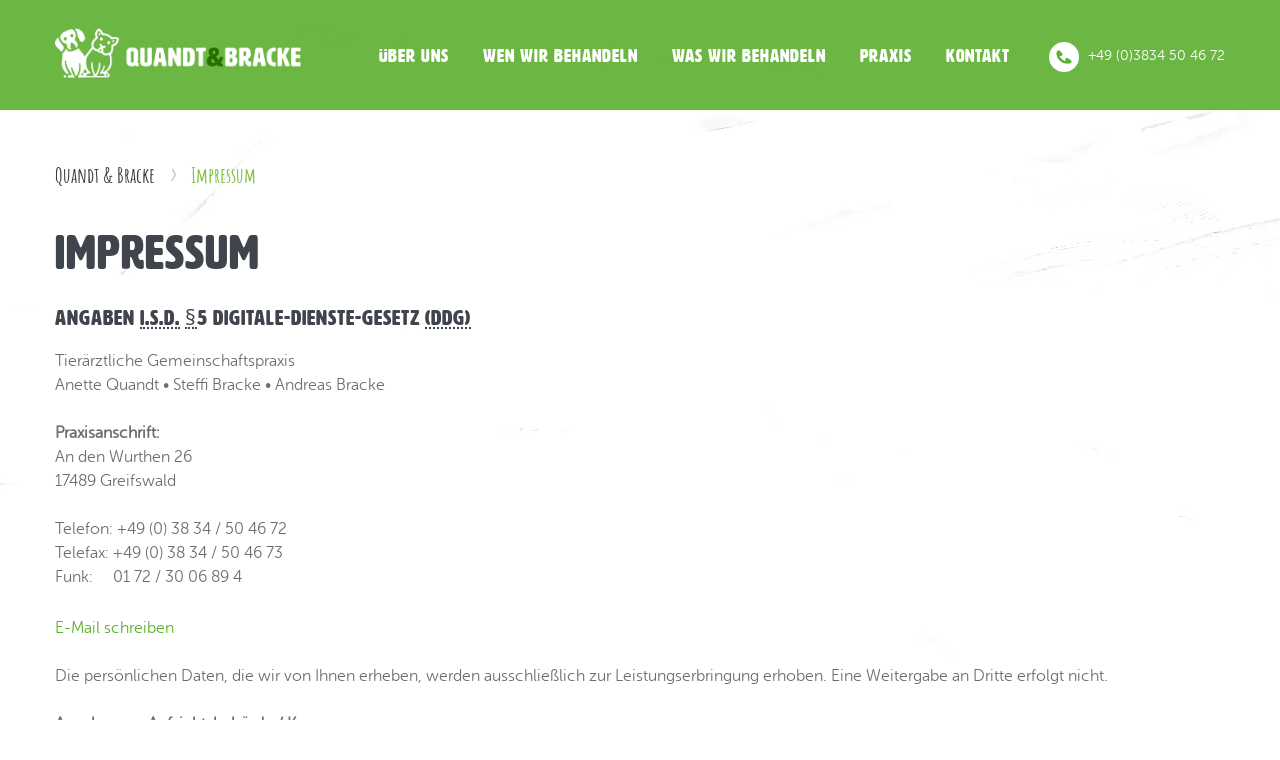

--- FILE ---
content_type: text/html; charset=utf-8
request_url: https://www.tieraerzte-quandtundbracke.de/impressum
body_size: 6433
content:
<!DOCTYPE html>
<!--[if lt IE 7]> <div class="no-js lt-ie10 lt-ie9 lt-ie8 lt-ie7"> <![endif]-->
<!--[if IE 7]>    <div class="no-js lt-ie10 lt-ie9 lt-ie8"> <![endif]-->
<!--[if IE 8]>    <div class="no-js lt-ie10 lt-ie9"> <![endif]-->
<!--[if IE 9]>    <div class="no-js lt-ie10"> <![endif]-->
<html lang="de">
<head>
<title>Tierärztliche Gemeinschaftspraxis von Anette Quandt, Steffi und Andreas Bracke in Greifswald - Impressum</title>

	<!-- Type ============================================================ -->
	<meta http-equiv="content-type" content="text/html; charset=UTF-8">
	<!--<script src="https://use.typekit.net/uea6bvj.js"></script>
	<script>try{Typekit.load({ async: true });}catch(e){}</script>-->

	<!-- Mobile Specific ================================================== -->
	<meta name="viewport" content="width=device-width, user-scalable=no, initial-scale=1.0, minimum-scale=1.0, maximum-scale=1.0">

	<!-- Browser Specical Files =========================================== -->
	<!--[if lt IE 9]><script src="https://css3-mediaqueries-js.googlecode.com/svn/trunk/css3-mediaqueries.js"></script><![endif]-->
	<!--[if lt IE 9]><script src="https://html5shim.googlecode.com/svn/trunk/html5.js"></script><![endif]-->  

	<!-- The Icons ======================================================== -->
	<link rel="shortcut icon" href="assets/images/favicon.png">
	<link rel="apple-touch-icon" href="assets/images/quandtundbracke_icon_big.png">
	<link rel="apple-touch-icon-precomposed" href="assets/images/quandtundbracke_icon_big.png">
	<link rel="apple-touch-icon" sizes="72x72" href="assets/images/quandtundbracke_icon_big.png">
	<link rel="apple-touch-icon" sizes="114x114" href="assets/images/quandtundbracke_icon_big.png">

	<!-- Meta ============================================================= -->
	<meta http-equiv="X-UA-Compatible" content="IE=edge,chrome=1">
	<meta name="description" content="Vorstellung der Tierarzt-Praxis Quandt und Bracke in Greifswald: das Team, Behandlungsm&ouml;glichkeiten f&uuml;r Ihr Haustier, &Ouml;ffnungszeiten der Praxis, interessante Links rund um das Tier.">
	<meta name="keywords"  content="Tierarztpraxis, Tier&auml;rztliche Gemeinschaftspraxis, Tierarzt, Tier&auml;rztin, Kleintierpraxis, Greifswald, Tiermedizin, Tier, Haustier, Bracke, Quandt, Orthop&auml;die, Impfungen, Impfung, Kastration, Nagelung, Verschraubung, Gelenkersatz, k&uuml;nstlicher Gelenkersatz, Fraktur, Osteosynthese, Herzdiagnostik, Echokardiographie, EKG, Hormone, Hormon-Diagnostik, Hautkrankheiten, R&ouml;ntgen, Ultraschall, Punktion, chirurgische Versorgung, Operation, Darmdrehung, Weichteildiagnostik, Endoskopie, Bronchoskopie, Orthop&auml;dische Behandlung, operative Korrektur, H&uuml;ftgelenk, Decktermin-Bestimmung, Tr&auml;chtigkeitsdiagnostik, Sperma-Untersuchung, Zahnstein-Entfernung, Zahnf&uuml;llung, Zahnextraktion,  Fruchtbarkeitsdiagnostik, Pilzdiagnostik, Trichogramme, Allergie-Diagnostik">

	<link type="text/css" href="css/flexslider.css" media="all" rel="stylesheet">
	<link rel="stylesheet" href="css/colorbox.css">
	<link rel="stylesheet" href="css/font-awesome.min.css">
	<link rel="stylesheet" type="text/css" href="css/jquery.fullPage.css" />
	<link rel="stylesheet" type="text/css" href="css/style.css" />
</head>
<body id="top">

<div id="header-wrap" class="green">
<div id="header-wrap-inner">
<div id="menu-toggle-top" class="desktop">
<img src="assets/images/menu-toggle2.png" alt="">
</div>
<div id="menu-toggle" class="mobile tablet">
<img src="assets/images/menu-toggle.png" alt="">
</div>
<div id="menu-close" class="mobile tablet">
</div>
<div class="navi mobile tablet">Menu</div>
<h1 id="logo" title="Tierärztliche Gemeinschaftspraxis Quandt & Bracke in Greifswald">
<a href="/" title="Tierärztliche Gemeinschaftspraxis Quandt & Bracke in Greifswald"><img src="assets/images/quandtundbracke-logo2.png" class="desktop" alt="" ><img src="assets/images/quandtundbracke-icon.png" class="mobile tablet" alt="" ></a>
</h1>
<div id="map-toggle" class="map-toggle mobile tablet">
<img src="assets/images/map-icon2.png" alt="">
</div>
<div id="icon-btn-call" class="mobile">
<a href="tel:03834504672" title=""><img src="assets/images/call-icon.png" alt=""></a>
</div>
<div id="main-nav">
<ul>
<li><a href="quandtundbracke" class="nav-link" title="">Über uns</a></li>
<li><a href="patienten" class="nav-link" title="">Wen wir behandeln</a></li>
<li><a href="leistungen" class="nav-link" title="">Was wir behandeln</a></li>
<li><a href="praxis" class="nav-link" title="">Praxis</a></li>
<li><a href="kontakt" class="nav-link" title="">Kontakt</a></li>
<li><span class="tel desktop"><img src="assets/images/call-icon2.png" alt=""> +49 (0)3834 50 46 72</span></li>
</ul>
</div>
</div>
</div>
</div>
<div class="loader">Loading...</div>
<div id="site-wrapper">
<div id="info-right" class="desktop">
<div class="map">
<a href="#" class="map-toggle" title=""><img src="assets/images/map-icon.png" alt=""></a>
</div>
<p>Krank? Mir nach,<br>ich kenn' den Weg!</p>
</div><div id="page-wrap" style="display:block">
<div id="content" class="no-hero">
<div class="breadcrumb">
<p><a href="/" title="">Quandt & Bracke</a><img src="assets/images/arrow-right-green.png" alt=""><a href="impressum" class="active" title="">Impressum</a></p>
</div>
<section>
<div class="box">
<h2>Impressum</h2>
<h4>Angaben <acronym title="im Sinne des">i.S.d.</acronym> <acronym title="Paragraphen">§</acronym>5 Digitale-Dienste-Gesetz <acronym title="Digitale-Dienste-Gesetz">(DDG) </acronym></h4>
<p>
Tierärztliche Gemeinschaftspraxis<br>
Anette Quandt • Steffi Bracke • Andreas Bracke
<br><br>
<b>Praxisanschrift:</b><br>
An den Wurthen 26<br>
17489 Greifswald<br>
<br>
Telefon: +49 (0) 38 34 / 50 46 72<br>
Telefax: +49 (0) 38 34 / 50 46 73<br>
Funk:&nbsp;&nbsp;&nbsp;&nbsp; 01 72 / 30 06 89 4<br>
<br>
<a href="mailto:post@tieraerzte-quandtundbracke.de" title="Schreibt uns">E-Mail schreiben</a>
<br><br>
Die persönlichen Daten, die wir von Ihnen erheben, werden ausschließlich zur Leistungserbringung erhoben. Eine Weitergabe an Dritte erfolgt nicht.<br><br>
<strong>Angaben zur Aufsichtsbehörde / Kammer:</strong><br>
gesetzliche Berufsbezeichnung: Tierarzt (Approbation verliehen durch die <a href="https://www.berlin.de/sen/gpg/" target="_blank">Senatsverwaltung für Gesundheit, Pflege und Gleichstellung</a> in Berlin, Bundesrepublik Deutschland)<br>
<strong>Zuständige Kammer und Schlichtungsstelle:</strong><br>
Die Praxisinhaber sind Mitglieder der Landestierärztekammer Mecklenburg-Vorpommern.
Berufsrechtliche Regelungen in der "Berufsordnung der Landestierärztekammer MV vom 04.01.1996" dokumentiert, können eingesehen werden unter <a href="http://www.landestieraerztekammer-mv.de/" title="" target="_blank">www.landestieraerztekammer-mv.de</a> (Satzungen)<br>
<strong>Berufsordnung der Landestierärztekammer MV:</strong><br>
<a href="http://www.landestieraerztekammer-mv.de/" title="" target="_blank">https://www.landestieraerztekammer-mv.de (Satzungen)</a>
<br><br>
Berufshaftpflichtversicherung bei der Continentalen Versicherung.
</p>
<p>Umsatzsteuer-Identifikationsnummer gemäß §27 a Umsatzsteuergesetz:<br>
DE 179 279 748
</p>
<h4>Haftung für Inhalte:</h4>
<p>
Als Diensteanbieter sind wir gemäß § 7 Abs.1 DDG für eigene Inhalte auf diesen Seiten nach den allgemeinen Gesetzen verantwortlich.<br>
Verantwortlich für den Inhalt nach <acronym title="Paragraphen">§</acronym>18 Medienstaatsvertrag<acronym title="Medienstaatsvertrag"> (MStV)</acronym>: Herr Andreas Bracke<br>
Nach §§ 8 bis 10 DDG sind wir als Diensteanbieter jedoch nicht verpflichtet, übermittelte oder gespeicherte fremde Informationen zu überwachen oder nach Umständen zu forschen, die auf eine rechtswidrige Tätigkeit hinweisen.<br>
Verpflichtungen zur Entfernung oder Sperrung der Nutzung von Informationen nach den allgemeinen Gesetzen bleiben hiervon unberührt. Eine diesbezügliche Haftung ist jedoch erst ab dem Zeitpunkt der Kenntnis einer konkreten Rechtsverletzung möglich. Bei Bekanntwerden von entsprechenden Rechtsverletzungen werden wir diese Inhalte umgehend entfernen.
<br> Alle Inhalte dienen ausschlie&szlig;lich der Information der Besucher der Website.
</p>
<h4>Hinweis zum Urheberrecht</h4>
<p>
Die durch die Seitenbetreiber erstellten Inhalte und Werke auf diesen Seiten unterliegen dem deutschen Urheberrecht. Die Vervielfältigung, Bearbeitung, Verbreitung und jede Art der Verwertung außerhalb der Grenzen des Urheberrechtes bedürfen der schriftlichen Zustimmung des jeweiligen Autors bzw. Erstellers. Downloads und Kopien dieser Seite sind nur für den privaten, nicht kommerziellen Gebrauch gestattet.<br>
Soweit die Inhalte auf dieser Seite nicht vom Betreiber erstellt wurden, werden die Urheberrechte Dritter beachtet. Insbesondere werden Inhalte Dritter als solche gekennzeichnet. Sollten Sie trotzdem auf eine Urheberrechtsverletzung aufmerksam werden, bitten wir um einen entsprechenden Hinweis. Bei Bekanntwerden von Rechtsverletzungen werden wir derartige Inhalte umgehend entfernen. 
<br><br>
Bildquellen und Copyrights:<br>
Lizenzen der Fotos von iStockphoto (gekennzeichnet)<br>
Fotos aller Mitarbeiter und der Praxiseinrichtung - Herr Bracke<br />

</p>
<h4>Haftung für Links:</h4>
<p>
Unsere Website enthält Links zu externen Websites Dritter, auf deren Inhalte wir keinen Einfluss haben. Deshalb können wir für diese fremden Inhalte auch keine Gewähr übernehmen. Für die Inhalte der verlinkten Seiten ist stets der jeweilige Anbieter oder Betreiber der Seiten verantwortlich. Die verlinkten Seiten wurden zum Zeitpunkt der Verlinkung auf mögliche Rechtsverstöße überprüft. Rechtswidrige Inhalte waren zum Zeitpunkt der Verlinkung nicht erkennbar.<br>
Eine permanente inhaltliche Kontrolle der verlinkten Seiten ist jedoch ohne konkrete Anhaltspunkte einer Rechtsverletzung nicht zumutbar. Bei Bekanntwerden von Rechtsverletzungen werden wir derartige Links umgehend entfernen.
</p>
<h4>Verbraucherstreitigkeiten nach § 36 VSBG</h4>
<p>
Wir nehmen nicht an einem Streitbeilegungsverfahren vor einer Verbraucherschlichtungsstelle teil. Das Gesetzes über die alternative Streitbeilegung in Verbrauchersachen fordert aber, dass wir Sie trotzdem auf eine für Sie zuständige Verbraucherschlichtungsstelle hinweisen:<br>Die Streitbeilegungsstelle hat ihren Sitz hier:<br>
Zentrum für Europäischen Verbraucherschutz e.V.<br>
Bahnhofsplatz 3<br>
77694 Kehl<br>
Telefon: 07851 / 991480<br>
E-Mail:<a href="mail@online-schlichter.de" title="">mail@online-schlichter.de</a><br>
Internet: <a href="http://www.online-schlichter.de" target="_blank" title="">www.online-schlichter.de</a><br>
Beilegung von Streitfällen im Bereich des elektronischen Geschäftsverkehrs zwischen Unternehmern und Verbrauchern.
</p>
<h4>Gestaltung / Technische Realisierung:</h4>
<p>
Gestaltung und technische Realisierung:<br> Designagentur Durchdacht<br>
Wartung und Aktualisierung:<br> 
IT to Marketing<br>
<a href="https://www.it2marketing.de" target="_blank" title="">Internet: www.it2marketing.de</a><br>
<a href="mailto:info@it-2m.de" target="_blank" title="">E-Mail: info@it-2m.de</a>

</p>
</div>
</section>﻿<section>
<div id="start-contact">
<div class="box-left">
<img src="assets/images/hund-sprecher.jpg" alt="">
</div>
<div class="box-right">
<h3>Wir sind für euch da</h3>
<h2>Unsere Sprechzeiten</h3>
<!--<p><b>Montag - Freitag</b><br>10 - 12 Uhr  und  16 - 19 Uhr<br><br>
<b>Samstag</b><br>10 - 12 Uhr<br><br>weitere Termine nach Absprache</p>
<p>Zur Vermeidung langer Wartezeiten empfiehlt es sich,<br>
immer einen Termin zu vereinbaren</p>-->
<p>Unsere reine Terminsprechstunde findet nur nach vorheriger telefonischer Anmeldung von Mo.-Fr. von 8.00 Uhr bis 18.00 Uhr und Samstag für dringende Fälle von 10.00 Uhr-12.00 Uhr statt.<br><br>
Dies dient dazu, dass wir Ihnen und Ihren Tieren übermäßige Wartezeiten und Stress ersparen und den/die für Ihr Anliegen fachlich am besten spezialisierten Tierarzt/Tierärztin zuteilen können.<br><br>
Bei lebensbedrohlichen ungeplanten Notfällen kann es ausnahmsweise zu Terminverzögerungen kommen, wir danken für Ihr Verständnis.<br><br>
Außerhalb dieser Zeiten gilt der Tierärztliche Notdienst im Landkreis:<br><br>
<strong>Zentrale Notrufnummer: 01805/843736</strong></p>
<a href="kontakt" class="btn" title="">Kontaktseite<span><img src="assets/images/arrow-right.png" alt=""></span></a>
</div>
</div>
</section>
</div>
<footer>
<div id="footer">
<div id="footer-inner">
<div class="column">
<h4>Krank? Dann schnell zu uns.</h4>
<p>
<span class="contact">Tel.: 0 3834 50 46 72<br>
<br>
An den Wurthen 26<br>
17489 Greifswald<br></span><br><br>
<a href="#" class="map-toggle"><img src="assets/images/map-icon.png" alt=""> Karte öffnen</a>
<br>
</p>
</div>
<div class="column">
<h4>Praxis & Allgemeines</h4>
<div class="box-left">
<a href="/" title="">Startseite</a>
<a href="quandtundbracke" title="">Über uns</a>
<a href="patienten" title="">Wen wir behandeln</a>
<a href="leistungen" title="">Was wir behandeln</a>
<a href="praxis" title="">Praxis</a>
</div>
<div class="box-left">
<a href="narkose" title="">Narkose</a>
<a href="https://www.kapselraffung-huefte.de/" target="_blank" title="">Operative Hüftkorrektur</a>
<a href="https://tieraugen.doctor/" target="_blank" title="">Augenerkrankungen Haustiere</a>
<a href="kontakt" title="">Kontakt</a>
<a href="links" title="">Interessante Links</a>
<a href="datenschutz" class="mobile" title="">Datenschutz</a>
<a href="impressum" class="mobile" title="">Impressum</a>
</div>
</div>
<div class="column">
<h4>Tierärztlicher Notdienst im Landkreis</h4>
<p>zentrale Kleintier-Notrufnummer <a href="tel:+491805843736" class="link highlight" title="zentrale Kleintier-Notrufnummer 01805 84 37 36">01805 84 37 36<br>gebührenpflichtig 0,14 €/min Festnetz und 0,42 €/min aus dem Mobilfunknetz<br>
Bitte wählen Sie die Notrufnummer und Sie werden automatisch mit der Ihnen nächstgelegenen<a href="https://vetnotdienst.de/kleintiere" class="link highlight" target="_blank" title="zentrale Kleintier-Notrufnummer 01805 84 37 36">diensthabenden Praxis</a> verbunden.<br>
<br></p>
<p>Sie haben einen <b>Notfall am Wochenende</b>
oder Feiertag?<br><br>
Die wichtigsten Informationen zu den
diensthabenden Ärzten finden Sie auch in der</p>
<a href="https://www.ostsee-zeitung.de" target="_blank" class="link highlight" 
title="">Ostsee-Zeitung (Suchbegriff "Tierarzt Notdienst").</a>
<script src="https://assurance.sysnetgs.com/assurancecard/be8e7fbc4499573f6e4c0195ed268e8fb4841c7fec4fb4b1d5c82221d5afb284/cardJs" type="text/javascript"></script>
</div>
<div class="cf"></div>
<div class="footer-right desktop">
<p><a href="datenschutz" title="">Datenschutz</a>
<a href="mailto:datenschutz-tqb@ahdis.de" title="">Datenschutzbeauftragter</a>
<a href="impressum" title="">Impressum</a></p>
</div>
<div class="footer-left">
<p><a href="/" title=""><img src="assets/images/quandtundbracke-icon2.png" alt=""></a>© 2016 - 2026 Quandt und Bracke.</p>
</div>
</div>
</div>
</footer>
</div>
<div id="map">
<iframe width="2400" height="2400" frameborder="0" scrolling="no" marginheight="0" marginwidth="0" src="assets/images/map.jpg"></iframe>
</div>
 <div class="map-close">
<img src="assets/images/map-close.png" alt="">
</div>
<div id="back-top">
<a href="#top" title="back to top"><img src="assets/images/arrow-up.png"alt="" ></a>
</div>
</div>
<script src="js/jquery.1.7.2.js" type="text/javascript"></script>
<script src="js/jquery.min.1.8.3.js" type="text/javascript"></script>
<!--<script type="text/javascript" src="js/jquery.2.1.1.js"></script>-->
<script src="js/jquery.easing.1.3.js" charset="utf-8" type="text/javascript"></script>
<script src="js/modernizr.custom.97074.js" charset="utf-8" type="text/javascript"></script>
<script src="js/parallax.js" type="text/javascript"></script>
<script src="js/jquery.flexslider.js" type="text/javascript"></script>
<script defer src="js/jquery.flexslider.js"></script>
<script type="text/javascript">
    $(window).load(function(){
	$('#site-wrapper').fadeIn();
	  $('.flexslider').fadeIn(800);
      $('.flexslider').flexslider({
        animation: "slide",
        start: function(slider){
          $('body').removeClass('loading');
        }
      });
    });
</script>
<script src="js/main.js" type="text/javascript"></script>
</body>
</html>

--- FILE ---
content_type: text/css
request_url: https://www.tieraerzte-quandtundbracke.de/css/style.css
body_size: 52635
content:
/******************************************************************
Copyright 2015 by Agentur Durchdacht / www.agentur-durchdacht.de
******************************************************************/

html {-webkit-text-size-adjust: 100%; -ms-text-size-adjust: 100%; text-rendering: optimizeLegibility; }

/* Reset Styles
***********************/
html, body, div, span, applet, object, iframe,h1, h2, h3, h4, h5, h6, p, blockquote, pre, a, abbr, acronym, address, big, cite, code,del, dfn, em, img, ins, kbd, q, s, samp,small, strike, strong, sub, sup, tt, var,b, u, i, center, dl, dt, dd, ol, ul, li,fieldset, form, label, legend, table, caption, tbody, tfoot, thead, tr, th, td, article, aside, canvas, details, embed,figure, figcaption, footer, header, hgroup,menu, nav, output, ruby, section, summary, time, mark, audio, video {
margin: 0;
padding: 0;
border: 0;
font-size: 100.01%;
font: inherit, 1em/1.5em   "montserrat_alternatesregular", "Open Sans", Arial, Helvetica, Verdana, sans-serif;
vertical-align: baseline;
text-shadow:none;
}

/* amatic-sc-regular - latin */
@font-face {
  font-family: 'Amatic SC';
  font-style: normal;
  font-weight: 400;
  src: url('../fonts/amatic-sc-v13-latin-regular.eot'); /* IE9 Compat Modes */
  src: local('Amatic SC Regular'), local('AmaticSC-Regular'),
       url('../fonts/amatic-sc-v13-latin-regular.eot?#iefix') format('embedded-opentype'), /* IE6-IE8 */
       url('../fonts/amatic-sc-v13-latin-regular.woff2') format('woff2'), /* Super Modern Browsers */
       url('../fonts/amatic-sc-v13-latin-regular.woff') format('woff'), /* Modern Browsers */
       url('../fonts/amatic-sc-v13-latin-regular.ttf') format('truetype'), /* Safari, Android, iOS */
       url('../fonts/amatic-sc-v13-latin-regular.svg#AmaticSC') format('svg'); /* Legacy iOS */
}

/* amatic-sc-700 - latin */
@font-face {
  font-family: 'Amatic SC';
  font-style: normal;
  font-weight: 700;
  src: url('../fonts/amatic-sc-v13-latin-700.eot'); /* IE9 Compat Modes */
  src: local('Amatic SC Bold'), local('AmaticSC-Bold'),
       url('../fonts/amatic-sc-v13-latin-700.eot?#iefix') format('embedded-opentype'), /* IE6-IE8 */
       url('../fonts/amatic-sc-v13-latin-700.woff2') format('woff2'), /* Super Modern Browsers */
       url('../fonts/amatic-sc-v13-latin-700.woff') format('woff'), /* Modern Browsers */
       url('../fonts/amatic-sc-v13-latin-700.ttf') format('truetype'), /* Safari, Android, iOS */
       url('../fonts/amatic-sc-v13-latin-700.svg#AmaticSC') format('svg'); /* Legacy iOS */
}

/* open-sans-300 - latin */
@font-face {
  font-family: 'Open Sans';
  font-style: normal;
  font-weight: 300;
  src: url('../fonts/open-sans-v16-latin-300.eot'); /* IE9 Compat Modes */
  src: local('Open Sans Light'), local('OpenSans-Light'),
       url('../fonts/open-sans-v16-latin-300.eot?#iefix') format('embedded-opentype'), /* IE6-IE8 */
       url('../fonts/open-sans-v16-latin-300.woff2') format('woff2'), /* Super Modern Browsers */
       url('../fonts/open-sans-v16-latin-300.woff') format('woff'), /* Modern Browsers */
       url('../fonts/open-sans-v16-latin-300.ttf') format('truetype'), /* Safari, Android, iOS */
       url('../fonts/open-sans-v16-latin-300.svg#OpenSans') format('svg'); /* Legacy iOS */
}

/* open-sans-regular - latin */
@font-face {
  font-family: 'Open Sans';
  font-style: normal;
  font-weight: 400;
  src: url('../fonts/open-sans-v16-latin-regular.eot'); /* IE9 Compat Modes */
  src: local('Open Sans Regular'), local('OpenSans-Regular'),
       url('../fonts/open-sans-v16-latin-regular.eot?#iefix') format('embedded-opentype'), /* IE6-IE8 */
       url('../fonts/open-sans-v16-latin-regular.woff2') format('woff2'), /* Super Modern Browsers */
       url('../fonts/open-sans-v16-latin-regular.woff') format('woff'), /* Modern Browsers */
       url('../fonts/open-sans-v16-latin-regular.ttf') format('truetype'), /* Safari, Android, iOS */
       url('../fonts/open-sans-v16-latin-regular.svg#OpenSans') format('svg'); /* Legacy iOS */
}

/* open-sans-600 - latin */
@font-face {
  font-family: 'Open Sans';
  font-style: normal;
  font-weight: 600;
  src: url('../fonts/open-sans-v16-latin-600.eot'); /* IE9 Compat Modes */
  src: local('Open Sans SemiBold'), local('OpenSans-SemiBold'),
       url('../fonts/open-sans-v16-latin-600.eot?#iefix') format('embedded-opentype'), /* IE6-IE8 */
       url('../fonts/open-sans-v16-latin-600.woff2') format('woff2'), /* Super Modern Browsers */
       url('../fonts/open-sans-v16-latin-600.woff') format('woff'), /* Modern Browsers */
       url('../fonts/open-sans-v16-latin-600.ttf') format('truetype'), /* Safari, Android, iOS */
       url('../fonts/open-sans-v16-latin-600.svg#OpenSans') format('svg'); /* Legacy iOS */
}
@font-face {
    font-family: 'montserrat_alternatesregular';
    src: url('../fonts/montserratalternates-regular-webfont.eot');
    src: url('../fonts/montserratalternates-regular-webfont.eot?#iefix') format('embedded-opentype'),
         url('../fonts/montserratalternates-regular-webfont.woff2') format('woff2'),
         url('../fonts/montserratalternates-regular-webfont.woff') format('woff'),
         url('../fonts/montserratalternates-regular-webfont.ttf') format('truetype'),
         url('../fonts/montserratalternates-regular-webfont.svg#montserrat_alternatesregular') format('svg');
    font-weight: normal;
    font-style: normal;
}
@font-face {
    font-family: 'hwtartzw00-regularregular';
    src: url('../fonts/hwt_artz_w00_regular-webfont.eot');
    src: url('../fonts/hwt_artz_w00_regular-webfont.eot?#iefix') format('embedded-opentype'),
         url('../fonts/hwt_artz_w00_regular-webfont.woff2') format('woff2'),
         url('../fonts/hwt_artz_w00_regular-webfont.woff') format('woff'),
         url('../fonts/hwt_artz_w00_regular-webfont.ttf') format('truetype'),
         url('../fonts/hwt_artz_w00_regular-webfont.svg#hwtartzw00-regularregular') format('svg');
    font-weight: normal;
    font-style: normal;
}
@font-face {
    font-family: 'museo_sans_rounded300';
    src: url('../fonts/museosansrounded300-webfont.eot');
    src: url('../fonts/museosansrounded300-webfont.eot?#iefix') format('embedded-opentype'),
         url('../fonts/museosansrounded300-webfont.woff2') format('woff2'),
         url('../fonts/museosansrounded300-webfont.woff') format('woff'),
         url('../fonts/museosansrounded300-webfont.ttf') format('truetype'),
         url('../fonts/museosansrounded300-webfont.svg#museo_sans_rounded300') format('svg');
    font-weight: normal;
    font-style: normal;
}

body {
position:relative;
width:100%;
height:100%;
margin:0;
padding:0;
line-height:1.2em;
background:#fff;
-webkit-backface-visibility: hidden;
border-collapse: collapse !important;
}

h1, h2, h3, h4, h5, h6, a, p {
text-rendering: optimizelegibility;
-webkit-font-smoothing: antialiased;
font-weight:400;
text-decoration:none;
border:none;
padding:0;
margin:0;
}

article, aside, details, figcaption, figure, footer, header, hgroup, menu, nav, section {display: block;}
body {line-height: 1;}
ol, ul, li {list-style: none;}
blockquote, q demo
blockquote:before, blockquote:after,q:before, q:after {content: ''; content: none;}
table {border-collapse: collapse; border-spacing: 0;}
strong {font-weight: normal;}
em {font-style: italic;}

.ac-widget {z-index: 99999999 !important;top:60% !important;}

h1{
position:relative;
display:block;
font-size: 5em;	
font-family:   "hwtartzw00-regularregular", "Open Sans", Helvetica, arial, sans-serif;
color: #fff;
margin:0 0 25px;
padding:0;
float:none;
clear:both;
}
	
h2{
position:relative;
display:block;
font-size: 70px;	
font-family:   "hwtartzw00-regularregular", "Open Sans", Helvetica, arial, sans-serif;
color: #40454d;
font-weight:400;
margin:0 0 30px;
padding:0;
float:none;
clear:both;
letter-spacing:2px;
}

h3{
position:relative;
display:block;
font-size: 28px;	
font-family: 'Amatic SC', cursive;
color: #40454d;
font-weight:bold;
margin: 0 0 20px;
padding:0;
float:none;
clear:both;
}

h4, h4 a{
position:relative;
display:block;
font-size: 21px;
font-family:   "hwtartzw00-regularregular", "Open Sans", Helvetica, arial, sans-serif;
color: #40454d;
font-weight:400;
margin:0 0 20px;
padding:0;
float:none;
clear:both;
letter-spacing:1px;
}
h4 a {
text-decoration: none;
}
.small {
font-size:0.4em;
font-weight:300;
text-transform:none;
letter-spacing:0px;
}

.light, .light a {
color:#fff;
}

.tcenter {
text-align:center !important;
}

hr {
position:relative;
display:block;
height:1px;
width:100%;
background:#eee;
margin:10px 0;
border:none;
float:none;
clear:both;
}

p{
position:relative;
display:block;
font-size: 16px;	
font-family:  "museo_sans_rounded300","Open Sans", Helvetica, arial, sans-serif;
color: #6e6e6e;
line-height:24px;
font-weight:300;
margin:0 0 60px;
padding:0;
float:none;
clear:both;
}

.highlighted {
color:#5ab12c;
}

strong {
font-weight:bold;
}

table {
position:relative;
display:block;
font-size: 15px;	
font-family:  "museo_sans_rounded300","Open Sans", Helvetica, arial, sans-serif;
color: #777;
line-height:24px;
font-weight:400;
margin:0 0 25px;
padding:0;
float:none;
clear:both;
}

a {
display:inline-block;
position:relative;
font-size: 16px;
line-height:24px;
font-family:   "museo_sans_rounded300","Open Sans", Helvetica, arial, sans-serif;
color: #72c130;color: #5ab12c;
font-weight:400;
margin:0;
padding:0;
vertical-align:middle;
overflow:hidden;
}

a:hover {
color: #40454d;
}

a.btn {
display:inline-block;
font-size: 18px;	
font-family: "hwtartzw00-regularregular", "Open Sans", Helvetica, arial, sans-serif;
color: #fff;
font-weight:400;
letter-spacing:1px;
min-width:100px;
margin:0 auto;
padding:0 60px 0 30px;
line-height:54px;
background-image:url(../assets/images/btn-bg.png);
background-repeat:no-repeat;
background-position:center center;
background-size:auto 100%;
-webkit-background-size:auto 100%;
-moz-background-size:auto 100%;
border-radius:10px 7px 5px 5px;
-webkit-border-radius:10px 7px 5px 5px;
-moz-border-radius:10px 7px 5px 5px;
-ms-border-radius:10px 7px 5px 5px;
border-bottom:5px solid #286F02;
text-transform:uppercase;
transition: all 250ms ease-in-out;
-webkit-transition: all 250ms ease-in-out;
-moz-transition: all 250ms ease-in-out;
-o-transition: all 250ms ease-in-out;
overflow:hidden;
}

a.btn span{
position:absolute;
top:0;
right:0;
float:right;
width:54px;
height:54px;
line-height:54px;
}

a.btn span img{
position:absolute;
top:0;
right:0;
width:auto;
height:54px !important;
line-height:54px;
}

a.btn:hover {
color:#fff;
background-color:#286F02;
}


a.btn2 {
background-image:url(../assets/images/btn2-bg.png);
background-position:left center;
}

a.btn3 {
background-image:url(../assets/images/btn3-bg.png);
background-position:left center;
}

.cf {
clear:both;
float:none;
}

.loader,
.loader:before,
.loader:after {
  border-radius: 50%;
}
.loader:before,
.loader:after {
  position: absolute;
  content: '';
}
.loader:before {
  width: 5.2em;
  height: 10.2em;
  background:#fff;
  border-radius: 10.2em 0 0 10.2em;
  top: -0.1em;
  left: -0.1em;
  -webkit-transform-origin: 5.2em 5.1em;
  transform-origin: 5.2em 5.1em;
  -webkit-animation: load2 2s infinite ease 1.5s;
  animation: load2 2s infinite ease 1.5s;
}
.loader {
position:fixed;
top:42%;
left:0;
right:0;
  font-size: 11px;
  text-indent: -99999em;
  margin: 0 auto;
  width: 10em;
  height: 10em;
  box-shadow: inset 0 0 0 1em #5ab12c;
  -webkit-transform: translateZ(0);
  -ms-transform: translateZ(0);
  transform: translateZ(0);
}
.loader:after {
  width: 5.2em;
  height: 10.2em;
  background:#fff;
  border-radius: 0 10.2em 10.2em 0;
  top: -0.1em;
  left: 5.1em;
  -webkit-transform-origin: 0px 5.1em;
  transform-origin: 0px 5.1em;
  -webkit-animation: load2 2s infinite ease;
  animation: load2 2s infinite ease;
}
@-webkit-keyframes load2 {
  0% {
    -webkit-transform: rotate(0deg);
    transform: rotate(0deg);
  }
  100% {
    -webkit-transform: rotate(360deg);
    transform: rotate(360deg);
  }
}
@keyframes load2 {
  0% {
    -webkit-transform: rotate(0deg);
    transform: rotate(0deg);
  }
  100% {
    -webkit-transform: rotate(360deg);
    transform: rotate(360deg);
  }
}

::-webkit-scrollbar {
    width: 5px;
	right:10px;
	background: rgba(0,0,0,.9); 
}
 
/* Track */
::-webkit-scrollbar-track {
    -webkit-border-radius: 0px;
    border-radius: 0px;

}
 
/* Handle */
::-webkit-scrollbar-thumb {
    -webkit-border-radius: 0px;
    border-radius: 0px;
    background: #72c130; 
}
::-webkit-scrollbar-thumb:window-inactive {
	background: rgba(51,51,51,51.0); 
}

#site-wrapper {
display:none;
}
.no-js #site-wrapper {
display:block;
}

#page-wrap {
display:block;
position:relative;
width:100%;
height:100%;
margin:0;
background:#fff;
-webkit-transform-style: preserve-3d;
transform:translate(0,0);
-moz-transform:translate(0,0);
-webkit-transform:translate(0,0);
-ms-transform:translate(0,0);
-o-transform:translate(0,0);
transition: all 500ms ease-in-out;
-webkit-transition: all 500ms ease-in-out;
-moz-transition: all 500ms ease-in-out;
-o-transition: all 500ms ease-in-out;
-webkit-backface-visibility: hidden;
box-shadow:0 0 10px tgba(0,0,0,0.3);
-webkit-box-shadow:0 0 10px tgba(0,0,0,0.3);
-o-box-shadow:0 0 10px tgba(0,0,0,0.3);
z-index:2;
overflow:hidden;
}

#page-wrap.open {
transform:translate(-100%,0);
-moz-transform:translate(-100%,0);
-webkit-transform:translate(-100%,0);
-ms-transform:translate(-100%,0);
-o-transform:translate(-100%,0);
}

.no-js #page-wrap {
display:block;
}
	
.mobile {
display:none !important;
}	

.desktop {
display:block;
}

#header-wrap {
position:fixed;
display:block;
top:0;
left:0;
right:0;
width:100%;
height:110px;
padding:0;
margin:0 auto;
background:transparent;
transition: all 250ms ease-in-out;
-webkit-transition: all 250ms ease-in-out;
-moz-transition: all 250ms ease-in-out;
-o-transition: all 250ms ease-in-out;
z-index:9000;
}

#header-wrap.open {
transform:translate(0,110px);
-moz-transform:translate(0,110px);
-webkit-transform:translate(0,110px);
-ms-transform:translate(0,110px);
-o-transform:translate(0,110px);
background:#5ab12c;
background:rgba(114,193,48,.9);
}

#header-wrap.green {
background:#5ab12c;
background:rgba(92,176,47,.9);
}

#header-wrap.sub {
width:100%;
}

#header-wrap.nav-up {
transform:translate(0, -110px);
-webkit-transform:translate(0, -110px);
-moz-transform:translate(0, -110px);
-ms-transform:translate(0, -110px);
-o-transform:translate(0%, -110px);
overflow:visible;
}

#header-wrap.nav-down {
transform:translate(0, 0);
-webkit-transform:translate(0, 0);
-moz-transform:translate(0, 0);
-ms-transform:translate(0, 0);
-o-transform:translate(0%, 0);
overflow:visible;
}

#header-wrap-inner {
display:block;
position:relative;
width:100%;
max-width:1170px;
height:110px;
margin:0 auto;
}

#header-wrap.shrink, #header-wrap.shrink #left, #header-wrap.shrink h1#logo,#header-wrap.shrink h1#logo a, #header-wrap.shrink #main-nav, #header-wrap.shrink #main-nav ul, #header-wrap.shrink #main-nav ul li, #header-wrap.shrink #main-nav ul li a{
height:80px;
line-height:80px;
}

#header-wrap.shrink h1#logo a img{
height:50px;
margin:15px 0;
padding:0;
}

#header-wrap #left {
position:absolute;
display:block;
top:0;
left:5%;
height:110px;
margin-left:200px;
z-index:3;
}

#header-wrap #left h2{
height:100px;
font-size:18px;
font-weight:400;
line-height:100px;
}
	
h1#logo {
position:absolute;
left:0;
width:300px;
height:110px;
margin:0;
padding:0;
overflow:hidden;
}

h1#logo a{
position:absolute;
top:0;
height:110px;
margin:0;
padding:0;
}

h1#logo a img{
height:60px;
margin:25px 0;
padding:0;
}

#header-wrap.open h1#logo {
width:80px;
}

#header-wrap #right {
position:absolute;
display:block;
top:0;
right:0;
width:200px;
height:100px;
z-index:3;
}

#menu-toggle, #menu-close {
position:fixed;
width:100px;
height:100px;
line-height:100px;
right:0;
top:0;
background:transparent;
text-align:center;
border-left:1px solid #eee;
cursor:pointer;
z-index:3;
}

#menu-toggle a {
position:relative;
width:100px;
height:100px;
line-height:100px;
text-align:center;
}

#menu-toggle a:hover {
background:rgba(0,0,0,.05);
}

#menu-toggle a img, #menu-close a img{
width:30px;
height:auto;
line-height:100px;
vertical-align:middle;
background:transparent;
margin: 0px auto ;
}

#menu-close {
display:none;
z-index:2;
}

#menu-close.active {
display:block;
z-index:4;
}


#menu-toggle-top {
position:absolute;
display:block;
width:100%;
max-width:110px;
height:110px;
top:0;
left:-110px;
background:transparent;
transform:translate(0, -110px);
-webkit-transform:translate(0, -110px);
-moz-transform:translate(0, -110px);
-ms-transform:translate(0, -110px);
-o-transform:translate(0, -110px);
transition: all 250ms ease-in-out;
-webkit-transition: all 250ms ease-in-out;
-moz-transition: all 250ms ease-in-out;
-o-transition: all 250ms ease-in-out;
cursor:pointer;
z-index:8999;
}

#menu-toggle-top.visible {
transform:translate(0, 110px);
-webkit-transform:translate(0, 110px);
-moz-transform:translate(0, 110px);
-ms-transform:translate(0, 110px);
-o-transform:translate(0, 110px);
z-index:8999;
}

#header-wrap.nav-down #menu-toggle-top.visible {
transform:translate(0, 0px);
-webkit-transform:translate(0, 0px);
-moz-transform:translate(0, 0px);
-ms-transform:translate(0, 0px);
-o-transform:translate(0, 0px);
z-index:8999;
}

#menu-toggle-top img{
position:absolute;
display:block;
width:60px;
height:60px;
top:25px;
}

#main-nav {
display:block;
position:absolute;
width:auto;
height:100px;
top:0px;
right:0;
margin:0 auto;
text-align:left;
overflow:hidden;
z-index:4;
}

#main-nav.open {
transform:translate(0,0);
-moz-transform:translate(0,0);
-webkit-transform:translate(0,0);
-ms-transform:translate(0,0);
-o-transform:translate(0,0);
}

#main-nav ul {
display:inline-block;
position:relative;
width:auto;
height:110px;
margin:0 auto;
text-align:center;
overflow:hidden;
}

#main-nav ul li{
display:inline-block;
padding:0;
line-height:110px;
text-align:center;
}

#main-nav ul li a{
font-family:"hwtartzw00-regularregular";
font-size:18px;
height:110px;
line-height:110px;
letter-spacing:1px;
padding:0 15px;
color:#fff;
}

#main-nav ul li img, #main-nav ul li a img{
width:auto;
height:30px;
line-height:110px;
vertical-align:middle;
margin:-3px 5px 0 0 ;
}

#main-nav ul li a:hover,#main-nav ul li a.highlighted{
color:#72c130;
}

#main-nav ul li span{
color:#fff;
margin-left:20px;
font-size:14px;
font-family: "museo_sans_rounded300","Open Sans", Helvetica, arial, sans-serif;
}

#header-wrap.open #main-nav ul li a:hover,#header-wrap.green #main-nav ul li a:hover,#header-wrap.open #main-nav ul li a.highlighted,#header-wrap.green #main-nav ul li a.highlighted{
color:#286F02;
}

a.icon-btn {
padding:0 !important;
width:100px;
height:100px;
line-height:100px;
border-left:1px solid #eee;
margin-left:20px;
text-align:center;
}

#info-right {
position:fixed;
display:block;
width:200px;
height:440px;
top:30%;
right:-120px;
opacity:0;
background-image:url(../assets/images/kartenfreund-mc.png);
background-repeat:no-repeat;
background-position:top right;
background-size:160px auto;
-webkit-background-size:160px auto;
-moz-background-size:160px auto;
transform:rotate(20deg);
-moz-transform:rotate(20deg);
-webkit-transform:rotate(20deg);
-ms-transform:rotate(20deg);
-o-transform:rotate(20deg);
transition: all 250ms ease-in-out;
-webkit-transition: all 250ms ease-in-out;
-moz-transition: all 250ms ease-in-out;
-o-transition: all 250ms ease-in-out;
z-index:1000;
}

#info-right:hover{
right:0px;
transform:rotate(0deg);
-moz-transform:rotate(0deg);
-webkit-transform:rotate(0deg);
-ms-transform:rotate(0deg);
-o-transform:rotate(0deg);
}

#info-right.visible{
opacity:1;
}

#info-right  img{
right:0;
width:160px;
}

#info-right .map{
position:absolute;
display:block;
top:180px;
right:80px;
width:60px;
height:60px;
transition: all 250ms ease-in-out;
-webkit-transition: all 250ms ease-in-out;
-moz-transition: all 250ms ease-in-out;
-o-transition: all 250ms ease-in-out;
z-index:4;
}

#info-right .map  img{
top:0;
width:80px;
z-index:5;
}

#info-right  p{
position:absolute;
bottom:0px;
padding:90px 0 0;
opacity:0;
font-family: 'Amatic SC', cursive;
font-size:28px;
color:#282324;
font-weight:bold;
background-image:url(../assets/images/arrow-round.png);
background-repeat:no-repeat;
background-position:top left;
background-size:60px auto;
-webkit-background-size:60px auto;
-moz-background-size:60px auto;
transition: all 250ms ease-in-out;
-webkit-transition: all 250ms ease-in-out;
-moz-transition: all 250ms ease-in-out;
-o-transition: all 250ms ease-in-out;
}

#info-right:hover p {
opacity:1;
transition-delay: 250ms;
}

#hero-stage {
position:relative;
display:block;
width:100%;
height:800px;
padding: 0;
margin:0 auto;
-webkit-backface-visibility: hidden;
transform-style: preserve-3d;
-webkit-transform-style: preserve-3d;
overflow:hidden;
}
#hero-stage.sub {
height:600px;
}

#hero-stage img{
width:100%;
height:auto;
-webkit-backface-visibility: hidden;
transform-style: preserve-3d;
-webkit-transform-style: preserve-3d;
}

#hero-stage .slider ul.slides li{
height:800px;
width:100%;
background-position:top center;
background-repeat:no-repeat;
background-size:100% auto;
-webkit-background-size:100% auto;
-moz-background-size:100% auto;
}

#hero-stage .slider ul.slides li.slide1{
background-image:url(../assets/images/slide-2-kleintiere.jpg);
}

#hero-stage .slider ul.slides li.slide2{
background-image:url(../assets/images/slide-1-hund.jpg);
}

#hero-stage .slider ul.slides li.slide3{
background-image:url(../assets/images/about-teaser_1.jpg);
}

#hero-stage .border {
position:absolute;
width:100%;
height:60px;
bottom:20px;
background-image:url(../assets/images/white-border-teaser.png);
background-position:bottom left;
background-repeat:no-repeat;
background-size:100% auto;
-webkit-background-size:100% auto;
-moz-background-size:100% auto;
-ms-background-size:100% auto;
-o-background-size:100% auto;
}

.slide-overlay {
position:absolute;
display:block;
width:100%;
max-width:1170px;
height:50%;
padding:0 0 7%;
bottom:0;
left:0;
right:0;
opacity:0;
margin:0 auto;
-webkit-backface-visibility: hidden;
transform-style: preserve-3d;
-webkit-transform-style: preserve-3d;
transition: all 500ms ease-in-out;
-webkit-transition: all 500ms ease-in-out;
-moz-transition: all 500ms ease-in-out;
-o-transition: all 500ms ease-in-out;
z-index:1000;
}

.flex-active-slide .slide-overlay {
opacity:1;
}

.slide-overlay h2{
text-transform:uppercase;
font-weight:400;
}

.slide-overlay h3{
font-size:24px;
font-weight:bold;
margin-bottom:60px;
}


#content {
position:relative;
display:block;
width:100%;
padding:0;
margin:0 auto;
background-image:url(../assets/images/grunge-bg.jpg);
background-repeat:no-repeat;
background-position:top center;
background-size:100% auto;
-webkit-background-size:100% auto;
-moz-background-size:100% auto;
overflow:hidden;
z-index:10;
}

#content.no-hero {
padding:100px 0 0;
}

.breadcrumb {
position:relative;
display:block;
width:100%;
max-width:1170px;
height:30px;
padding:0;
line-height:30px;
vertical-align:middle;
margin:0 auto 40px;
transition: all 250ms ease-in-out;
-webkit-transition: all 250ms ease-in-out;
-moz-transition: all 250ms ease-in-out;
-o-transition: all 250ms ease-in-out;
}

.breadcrumb a{
font-size:21px;
height:30px;
line-height:30px;
vertical-align:middle;
color:#343b3d;
font-family: 'Amatic SC', cursive;
line-height:30px;
font-weight:bold;
margin:0;
float:left;
}

.breadcrumb a.active{
color:#72c130;
}

.breadcrumb img{
height:30px;
float:left;
vertical-align:middle;
margin:0px;
}

.breadcrumb img.home-icon{
margin:0 7px 0 0;
}

.box {
position:relative;
display:block;
width:100%;
max-width:1170px;
height:auto;
margin:0 auto;
overflow:hidden;
}

.box h2{
font-size:48px;
letter-spacing:1px;
}

#intro {
position:relative;
display:block;
widt:100%;
max-width:1170px;
margin:0 auto;
padding-bottom:60px;
background-image:url(../assets/images/grunge-bg1.jpg);
background-repeat:no-repeat;
background-position:bottom center;
background-size:100% auto;
-webkit-background-size:100% auto;
-moz-background-size:100% auto;
overflow:hidden;
}

#intro h3{
margin-bottom:15px;
}

#intro h2{
font-size:48px;
letter-spacing:1px;
}

.box-left, .box-right {
position:relative;
display:inline-block;
width:45%;
margin:0 2.5%;
float:left;
overflow:hidden;
}

#intro .box-right{
width:50%;
max-width:500px;
margin:0;
padding:30px 0 0 80px;
}

#intro  img{
position:relative;
display:inline-block;
width:100%;
height:auto;
float:left;
overflow:hidden;
transition: all 250ms ease-in-out;
-webkit-transition: all 250ms ease-in-out;
-moz-transition: all 250ms ease-in-out;
-o-transition: all 250ms ease-in-out;
}

#intro:hover img{
transform:scale(1.05);
-webkit-transform:scale(1.05);
-moz-transform:scale(1.05);
}

.box-left img, .box-right img{
position:relative;
display:inline-block;
width:100%;
height:auto;
}

.box-left:hover img, .box-right:hover img{
position:relative;
display:inline-block;
width:100%;
height:auto;
}

.box-left .box-left-overlay, .box-right .box-right-overlay {
position:absolute;
display:inline-block;
bottom:0;
height:60px;
width:100%;
padding:30px 0 0 30px;
background-color:#72c130;
background-color:rgba(92,176,47,.9);
background-image:url(../assets/images/white-border.png);
background-repeat:no-repeat;
background-position:bottom center;
background-size:100% auto;
-webkit-background-size:100% auto;
-moz-background-size:100% auto;
-ms-background-size:100% auto;
-o-background-size:100% auto;
transition: all 250ms ease-in-out;
-webkit-transition: all 250ms ease-in-out;
-moz-transition: all 250ms ease-in-out;
-o-transition: all 250ms ease-in-out;
overflow:hidden;
}

.box-right .box-right-overlay {
background-image:url(../assets/images/white-border2.png);
background-position:bottom left;
background-size:110% auto;
-webkit-background-size:110% auto;
-moz-background-size:110% auto;
-ms-background-size:110% auto;
-o-background-size:110% auto;
}

.box-left:hover .box-left-overlay, .box-right:hover .box-right-overlay {
height:200px;
}

.box-left-overlay h2, .box-right-overlay h2{
position:relative;
display:inline-block;
font-size:24px;
color:#fff;
letter-spacing:1px;
}

.box .box-left, .box .box-right{
padding-left:0;
padding-right:0;
margin-left:0;
margin-right:0;
}

.col {
display:inline-block;
position:relative;
width:30.3333%;
margin:1.5%;
float:left;
text-align:left !important;
overflow:hidden;
}

.col img{
width:100%;
height:auto;
padding-bottom:60px;
}

.col.arzt img{
width:100%;
height:auto;
padding-bottom:0px;
}


.col .col-overlay {
position:absolute;
display:block;
top:100%;
height:100%;
width:100%;
padding:30px 0;
margin-top:-90px;
background-color:#72c130;
background-color:rgba(92,176,47,.9);
overflow:hidden;
}

.col .border {
position:absolute;
bottom:0;
width:100%;
height:30px;
background-image:url(../assets/images/white-border.png);
background-repeat:no-repeat;
background-position:bottom center;
background-size:100% auto;
-webkit-background-size:100% auto;
-moz-background-size:100% auto;
-ms-background-size:100% auto;
-o-background-size:100% auto;
z-index:5;
}

.col-right .border {
position:absolute;
bottom:0;
width:100%;
height:30px;
background-image:url(../assets/images/white-border2.png);
background-repeat:no-repeat;
background-position:bottom center;
background-size:100% auto;
-webkit-background-size:100% auto;
-moz-background-size:100% auto;
-ms-background-size:100% auto;
-o-background-size:100% auto;
z-index:5;
}

.col:hover .col-overlay {
top:0;
margin-top:0;
height:100%;
}

.col .col-overlay span{
font-size:20px;
}

.col.arzt:hover .col-overlay {
height:100%;
}

.col .col-overlay h2{
position:relative;
display:block;
font-size:24px;
color:#fff;
letter-spacing:1px;
text-align:center !important;
padding:0 30px;
}

.col-overlay p{
font-weight:400;
padding:0 30px;
}

.col  img{
transition: all 250ms ease-in-out;
-webkit-transition: all 250ms ease-in-out;
-moz-transition: all 250ms ease-in-out;
-o-transition: all 250ms ease-in-out;
}

.col:hover img{
transform:scale(1.05);
-webkit-transform:scale(1.05);
-moz-transform:scale(1.05);
}

.col.team{
width:22%;
padding-bottom:0px;
}

.col.team .col-overlay, .col.team:hover .col-overlay{
top:100%;
margin-top:-60px;
padding:20px 0;
}

.col.team .col-overlay h2{
font-size:21px;
}

.col.team img{
width:100%;
height:auto;
padding-bottom:0px;
}

#arzt, #helfer, #azubi {
display:block;
height:auto;
margin-bottom:60px;
overflow:hidden;
}

.about-nav, .about-nav-sticky {
position:absolute;
display:block;
right:0;
text-align:right;
overflow:hidden;
z-index:9000;
}

.about-nav-sticky {
position:fixed;
display:block;
top:-90px;
transform:translate(0, 0px);
-webkit-transform:translate(0, 0px);
-moz-transform:translate(0, 0px);
-ms-transform:translate(0, 0px);
-o-transform:translate(0, 0px);
transition: all 3250ms ease-in-out;
-webkit-transition: all 3250ms ease-in-out;
-moz-transition: all 3250ms ease-in-out;
-o-transition: all 3250ms ease-in-out;
z-index:9000;
}
.about-nav-sticky.visible {
top:190px;
transform:translate(0, 190px);
-webkit-transform:translate(0, 190px);
-moz-transform:translate(0, 190px);
-ms-transform:translate(0, 190px);
-o-transform:translate(0, 190px);
}

.about-nav img,.about-nav-sticky img{
float:left;
width:20px;
padding:15px;
background:#40454d;
}
.about-nav a,.about-nav-sticky a{
font-family:"hwtartzw00-regularregular",sans-serif;
background:#eee;
padding:0 20px;
margin:0 0 0 -4px;
font-size:18px;
line-height:50px;
color: #40454d;
letter-spacing:0.5px;
z-index:2;
}
.about-nav a:hover,.about-nav-sticky a:hover{
background-color:#72c130;
color:#fff;
}

.slider.aerzte{
margin-bottom:60px;
background-image:url(../assets/images/grunge-bg1.jpg);
background-position:bottom left;
background-repeat:no-repeat;
background-size:100% auto;
-webkit-background-size:100% auto;
-moz-background-size:100% auto;
-ms-background-size:100% auto;
-o-background-size:100% auto;
}

.slider.aerzte ul{
padding-bottom:60px;
text-align:center;
}

.slider.aerzte li .col{
position:relative;
width:80% !important;
margin:0 auto;
float:none;
}

#overview  {
position:relative;
display:block;
width:100%;
max-width:1170px;
margin:0 auto;
padding:80px 0;
overflow:hidden;
}

#overview_aktuell {
position:relative;
display:block;
width:100%;
max-width:1170px;
margin:0 auto;
padding:80px 0;
background-image:url(../assets/images/aktuelleshg.jpg);
background-repeat:no-repeat;
background-position:image center;
background-size:100% auto;
overflow:hidden;	
}

#overview_aktuell-jkk {
position:relative;
display:block;
width:100%;
height: auto;
min-height: 430px;
max-width:1170px;
margin:0 auto;
padding:80px 0;
background-image:url(../assets/images/kreuzkrauthg.jpg);
background-repeat:no-repeat;
background-position:image center;
background-size:100% auto;
overflow:hidden;	
}

#overview_aktuell-ivk {
position:relative;
display:block;
width:100%;
height: auto;
min-height: 220px;
max-width:1170px;
margin:0 auto;
padding:80px 0;
background-image:url(../assets/images/inventurhg.jpg);
background-repeat:no-repeat;
background-position:image center;
background-size:100% auto;
overflow:hidden;	
}

#overview_aktuell-kk, #overview_aktuell-go, #overview_aktuell-nor {
position:relative;
display:block;
width:100%;
height: auto;
max-width:1170px;
margin:0 auto;
padding:80px 0;
background-image:url(../assets/images/katzenkampagnehg.jpg);
background-repeat:no-repeat;
background-position:image center;
background-size:100% auto;
overflow:hidden;	
}

#overview_aktuell-gb, #overview_aktuell-eu {
position:relative;
display:block;
width:100%;
height: auto;
min-height: 400px;
max-width:1170px;
margin:0 auto;
padding:80px 0;
background-image:url(../assets/images/gebuehrenordnunghg.jpg);
background-repeat:no-repeat;
background-position:image center;
background-size:100% auto;
overflow:hidden;	
}

#overview_aktuell-tl {
position:relative;
display:block;
width:100%;
height: auto;
min-height: 400px;
max-width:1170px;
margin:0 auto;
padding:80px 0;
background-image:url(../assets/images/trichinenlabor.jpg);
background-repeat:no-repeat;
background-position:image center;
background-size:100% auto;
overflow:hidden;	
}

#overview_aktuell-ba {
position:relative;
display:block;
width:100%;
height: auto;
max-width:1170px;
margin:0 auto;
padding:80px 0;
background-image:url(../assets/images/blaualgenhg.jpg);
background-repeat:no-repeat;
background-position:image center;
background-size:100% auto;
overflow:hidden;	
}

#overview_aktuell-pabv {
position:relative;
display:block;
width:100%;
height: auto;
max-width:1170px;
margin:0 auto;
padding:80px 0;
background-image:url(../assets/images/behandlungsvertraghg.jpg);
background-repeat:no-repeat;
background-position:image center;
background-size:100% auto;
overflow:hidden;	
}

#overview  h2, #overview_aktuell h2, #overview_aktuell h3, #overview_aktuell-kk h2, #overview_aktuell-kk h3, #overview_aktuell-ba h2, #overview_aktuell-ba h3, #overview_aktuell-nor h2 {
font-size:42px;
text-align:center;
margin-bottom:40px;
}


#overview_aktuell p, #overview_aktuell-kk p, #overview_aktuell-ba p, #overview_aktuell-go p {
margin-bottom:20px;
}

#overview_aktuell h2, #overview_aktuell-kk h2, #overview_aktuell-ba h2, #overview_aktuell-nor h2 {
color:#72c130;
}

#overview_aktuell img {
position:relative;
display:block;
max-width: 90%;
text-align:center;
margin:0 auto 40px;	
}

#overview_aktuell p, #overview_aktuell-ba p {
text-align:center !important;	
}

#overview  p.teaser{
width:60%;
font-size:21px;
line-height:26px;
margin:0 auto 60px;
font-weight:300;
text-align:center;
}

#overview  .col{
text-align:center !important;
}
#overview  .col p{
width:100%;
margin:0 auto;
}

#overview  .col h2{font-family: 'Amatic SC', cursive;
line-height:30px;

font-size:40px;
letter-spacing:-1px;
color:#5ab12c;
}

#start-contact  {
position:relative;
display:block;
width:100%;
max-width:1170px;
margin:0 auto;
padding:120px 0 80px;
background-image:url(../assets/images/white-border-top.png);
background-repeat:no-repeat;
background-position:top center;
background-size:100% auto;
-webkit-background-size:100% auto;
-moz-background-size:100% auto;
-ms-background-size:100% auto;
-o-background-size:100% auto;
overflow:hidden;
}

#start-contact  h2{
font-size:32px;
letter-spacing:1px;
}

#start-contact  .box-right{
padding:60px 0 0 0;
width:43%;
margin:0 0 0 7%;
}


#start-contact .box-right img{
position:relative;
display:inline-block;
width:auto;
height:100%;
}

#map {
position:fixed !important;
width:100%;
height:100%;
top:0;
right:0;
margin:0 auto;
opacity:0.3;
transition: all 600ms ease-in-out;
-webkit-transition: all 600ms ease-in-out;
-moz-transition: all 600ms ease-in-out;
-o-transition: all 600ms ease-in-out;
-webkit-transform-style: preserve-3d;
-webkit-backface-visibility: hidden;
}
#map.open {
opacity:1;
}

.map-close {
position:fixed;
display:none;
width:60px;
height:60px;
right:60px;
top:25px;
transition: all 250ms ease-in-out;
-webkit-transition: all 250ms ease-in-out;
-moz-transition: all 250ms ease-in-out;
-o-transition: all 250ms ease-in-out;
cursor:pointer;
z-index:9999;
}

.map-close img{
width:60px;
height:auto;
}

#footer {
position:relative;
display:block;
width:100%;
min-height:25px;
margin:0 auto;
padding:80px 0 30px;
background:#f6f7f8;
overflow:hidden;
}

#footer.sub {
position:relative;
display:block;
}

#footer-inner {
position:relative;
display:block;
width:100%;
max-width:1170px;
padding:0;
margin:0 auto;
}

#footer-inner .column{
position:relative;
display:inline-block;
width:33.33333%;
margin:0 0 60px 0;
float:left;
}

#footer-inner .column a{
display:block;
}

#footer-inner .column .box-left{
margin:0 !important;
}
#footer-inner .column a.map-toggle{
line-height:40px;
}

#footer-inner .column a.map-toggle img{
line-height:40px;
height:40px;
}

#footer p, #footer a{
display:inline-block;
margin:0;
color:#999;
font-size:14px;
line-height:28px;
font-weight:300;
}
#footer a.link{
display:inline-block !important;
color:#5ab12c;
}

#footer p span.contact, #footer p span.contact a{
display:inline-block;
color:#8e9090;
font-size:16px;
line-height:21px;
font-weight:600;
}

.footer-left{
display:inline-block;
float:left;
}
.footer-right{
display:inline-block;
float:right;
}

#footer .footer-right p, #footer .footer-right a{
color:#999;
}

#footer a:hover{
color:#5ab12c;
}

#footer a.map-toggle{
background:rgba(0,0,0,.05);
border-radius:40px;
-webkit-border-radius:40px;
-moz-border-radius:40px;
-ms-border-radius:40px;
}
#footer a.map-toggle:hover{
background:rgba(92,176,47,1);
color:#fff;
}

#footer .footer-right a{
margin:0 10px 0 0;
display:inline-block;
}

#footer p img, #footer a img{
height:40px;
width:auto;
float:left;
line-height:60px;
margin-right:10px;
vertical-align:middle;
}

img.ad-logo {
opacity:.2;
margin-left:5px;
}

#back-top {
position:fixed;
bottom:25px;
right:60px;
width:60px;
height:60px;
border-radius:200px;
-webkit-border-radius:200px;
-moz-border-radius:200px;
-ms-border-radius:200px;
-o-border-radius:200px;
text-align:center;
z-index:1000;
}
#back-top a{
width:60px;
height:60px;
}

#back-top a img{
width:60px;
height:60px;
}

img.durchdacht-logo {
width:20%;
margin:20px 0;
}

@media screen and (max-width: 1169px){


#header-wrap {
position:fixed;
display:block;
top:0;
left:0;
right:0;
width:100%;
height:80px;
padding:0;
margin:0 auto;
background:transparent;
transition: all 250ms ease-in-out;
-webkit-transition: all 250ms ease-in-out;
-moz-transition: all 250ms ease-in-out;
-o-transition: all 250ms ease-in-out;
z-index:9000;
}

#header-wrap.open {
transform:translate(0,0px);
-moz-transform:translate(0,0px);
-webkit-transform:translate(0,0px);
-ms-transform:translate(0,0px);
-o-transform:translate(0,0px);
background:#5ab12c;
background:rgba(114,193,48,.9);
}

#header-wrap.green {
background:#5ab12c;
background:rgba(92,176,47,.9);
}

#header-wrap.sub {
width:100%;
}

#header-wrap.nav-up {
transform:translate(0, 0);
-webkit-transform:translate(0, 0);
-moz-transform:translate(0, 0);
-ms-transform:translate(0, 0);
-o-transform:translate(0,0);
overflow:visible;
}

#header-wrap.nav-down {
transform:translate(0, 0);
-webkit-transform:translate(0, 0);
-moz-transform:translate(0, 0);
-ms-transform:translate(0, 0);
-o-transform:translate(0, 0);
overflow:visible;
}

#header-wrap.shrink,#header-wrap.shrink #left, #header-wrap.shrink h1#logo,#header-wrap.shrink h1#logo a,#header-wrap.shrink #main-nav,#header-wrap.shrink #main-nav ul,#header-wrap.shrink #main-nav ul li,#header-wrap.shrink #main-nav ul li a{
height:80px;
line-height:80px;
}

#header-wrap.shrink h1#logo a img{
height:50px;
margin:15px 0;
padding:0;
}

#header-wrap #left {
position:absolute;
display:block;
top:0;
left:5%;
height:80px;
line-height:80px;
margin-left:200px;
z-index:3;
}

#header-wrap #left h2{
height:80px;
line-height:80px;
}
	
#header-wrap-inner {
width:90%;
height:80px;
padding:0 5%;
}
	
h1#logo {
left:5%;
height:80px;
}

h1#logo a{
height:80px;
}

h1#logo a img{
height:50px;
margin:15px 0;
}


#main-nav {
right:5%;
height:80px;
}


#main-nav ul {
height:80px;
}

#main-nav ul li{
line-height:80px;
}

#main-nav ul li a{
font-family:"hwtartzw00-regularregular";
font-size:14px;
height:80px;
line-height:80px;
letter-spacing:1px;
padding:0 10px;
color:#fff;
}

#main-nav ul li img, #main-nav ul li a img{
line-height:80px;
margin:-3px 5px 0 0 ;
}

#main-nav ul li span{
font-size:12px;
}


#hero-stage {
position:relative;
display:block;
width:100%;
height:550px;
padding: 0;
margin:0 auto;
-webkit-backface-visibility: hidden;
transform-style: preserve-3d;
-webkit-transform-style: preserve-3d;
overflow:hidden;
}
#hero-stage.sub {
height:550px;
}


#hero-stage .slider ul.slides li{
height:550px;
width:100%;
background-position:center center;
background-repeat:no-repeat;
background-size:auto 100%;
-webkit-background-size:auto 100%;
-moz-background-size:auto 100%;
}

.slide-overlay {
width:90%;
padding:0 5% 7%;
}

.flex-active-slide .slide-overlay {
opacity:1;
}

.slide-overlay h2{
text-transform:uppercase;
font-weight:400;
}

.slide-overlay h3{
font-size:24px;
font-weight:bold;
margin-bottom:60px;
}

#content {
width:90%;
padding:0 5%;
}

#intro .box-left,#intro .box-right {
width:50%;max-width:50%;
margin:0;
padding:0;
}

#info-right {
display:none;
}

.map-close {
position:fixed;
width:50px;
height:50px;
right:20px;
top:100px;
}
.map-close img {
width:50px;
height:50px;
}

#footer {
width:90%;
padding:80px 5% 30px;
}
#footer p, #footer a{
font-size:13px;
line-height:24px;
}

#footer p span.contact, #footer p span.contact a{
font-size:14px;
line-height:21px;
}

.footer-right{
margin-right:40px;
}
#back-top {
position:fixed;
bottom:35px;
right:20px;
width:50px;
height:50px;
border-radius:200px;
-webkit-border-radius:200px;
-moz-border-radius:200px;
-ms-border-radius:200px;
-o-border-radius:200px;
text-align:center;
z-index:1000;
}
#back-top a{
width:50px;
height:50px;
}

#back-top a img{
width:50px;
height:50px;
}

}



@media screen and (max-width: 960px){
.desktop {
display:none !important;
}

.mobile {
display:block !important;
}

a.btn {
font-size: 14px;
min-width:40px;	
padding:0 45px 0 15px;
line-height:42px;
}

a.btn span{
width:42px;
height:42px;
line-height:42px;
}

a.btn span img{
height:30px !important;
vertical-align:middle;
margin:6px 0;
line-height:42px;
}

p {
font-size:14px;
line-height:21px;
}
a {
font-size:14px;
line-height:21px;
}

#header-wrap #right {
width:125px;
}

#header-wrap {
position:fixed !important;
height:54px;
background:transparent;
transition: all 250ms ease-in-out;
-webkit-transition: all 250ms ease-in-out;
-moz-transition: all 250ms ease-in-out;
-o-transition: all 250ms ease-in-out;
overflow:visible !important;
z-index:9999;
}
#header-wrap.green {
background:transparent;
}

#header-wrap.nav-up {
position:fixed !important;
top:0;
transform:translate(0, 0);
-webkit-transform:translate(0, 0);
-moz-transform:translate(0, 0);
-ms-transform:translate(0, 0);
-o-transform:translate(0, 0);
overflow:visible;
}

#header-wrap.nav-down {
transform:translate(0, 0);
-webkit-transform:translate(0, 0);
-moz-transform:translate(0, 0);
-ms-transform:translate(0, 0);
-o-transform:translate(0, 0);
overflow:visible;
}


#header-wrap.shrink,#header-wrap.shrink #left, #header-wrap.shrink h1#logo,#header-wrap.shrink h1#logo a,#header-wrap.shrink #main-nav,#header-wrap.shrink #main-nav ul,#header-wrap.shrink #main-nav ul li,#header-wrap.shrink #main-nav ul li a{
height:54px;
line-height:54px;
}

#header-wrap.shrink h1#logo a img{
height:40px;
margin:7px 0;
padding:0;
}

#header-wrap-inner {
height:54px;
width:80%;
padding:0 10%;
background:#5ab12c;
background-color:rgba(92,176,47,.9);
overflow:visible;
}
	
h1#logo {
position:absolute;
height:54px;
left:0;
right:0;
margin:0 auto;
float:none;
text-align:center;
z-index:2;
}

h1#logo a{
positiob:relative;
height:54px;
left:0;
right:0;
margin:0 auto;
}

h1#logo a img{
height:40px;
margin:7px auto;
}

img.icon {
position:fixed;
top:20px;
right:80px;
}


#menu-toggle, #menu-close, #map-toggle, #icon-btn-call {
position:fixed;
width:94px;
height:54px;
line-height:54px;
border:0;
overflow:hidden;
text-align:left;
z-index:3;
}

#menu-toggle, #menu-close {
left:0;
}

#menu-close {
display:none !important;
}

#menu-close.active {
display:block !important;
z-index:4;
}

#menu-toggle a {
width:54px;
height:54px;
line-height:54px;
}

#menu-toggle  img, #menu-close  img, #map-toggle img{
width:54px;
line-height:54px;
}

#map-toggle {
width:54px;
height:54px;
right:0;
border:0;
}

.navi {
position:fixed;
width:40px;
height:54px;
line-height:54px;
font-family:"Amatic SC", cursive;
font-weight:bold;
font-size:21px;
color:#fff;
border:0;
left:48px;
overflow:hidden;
z-index:3;
}

#main-nav {
position:fixed;
display:block;
width:100%;
height:100% !important;
min-height:600px !important;
left:0;
background:#5ab12c;
background-color:rgba(92,176,47,1.0);
transform:translate(-100%, 0px);
-webkit-transform:translate(-100%, 0px);
-moz-transform:translate(-100%, 0px);
-ms-transform:translate(-100%, 0px);
-o-transform:translate(-100%, 0px);
transition: all 250ms ease-in-out;
-webkit-transition: all 250ms ease-in-out;
-moz-transition: all 250ms ease-in-out;
-o-transition: all 250ms ease-in-out;
text-align:left !important;
z-index:1;
}

#main-nav.open {
position:fixed;
display:block;
width:100%;
right:0;
transform:translate(0, 0px);
-webkit-transform:translate(0, 0px);
-moz-transform:translate(0, 0px);
-ms-transform:translate(0, 0px);
-o-transform:translate(0, 0px);
transition: all 250ms ease-in-out;
-webkit-transition: all 250ms ease-in-out;
-moz-transition: all 250ms ease-in-out;
-o-transition: all 250ms ease-in-out;
}

#main-nav ul{
display:block;
width:80%;
height:auto;
padding:54px 10%;
text-align:left !important;
}
#main-nav ul li{
display:block;
width:100%;
line-height:60px;
float:left;
}
#main-nav ul li a{
display:block;
line-height:60px;
height:60px;
float:none;
}

#main-nav ul li a:hover, #main-nav ul li a.highlighted{
color:#008339;
}

#main-nav p{
text-align:center;
font-weight:400;
line-height:18px;
}
#icon-btn-call {
position:fixed;
right:40px;
padding:0 !important;
width:54px;
height:54px;
line-height:54px;
text-align:center;
}

#icon-btn-call img{
padding:0 !important;
width:54px;
height:54px;
line-height:54px;
}

#hero-stage {
width:100%;
padding:0;
height:460px;
margin-top:0px;
background-color:#fff;
background-image:url(../assets/images/grunge-bg1.jpg);
background-repeat:no-repeat;
background-position:bottom center;
background-size:100% auto;
-webkit-background-size:100% auto;
-moz-background-size:100% auto;
}

#hero-stage img{
width:auto;
height:260px;
}


#hero-stage.sub {
width:100%;
padding:0;
height:auto;
margin-top:0px;
border-top:54px solid #72c130;
background:#fff;
overflow:hidden;
}

#hero-stage.sub img{
width:100%;
height:auto;
}

#hero-stage .slider ul.slides li{
height:460px;
width:100%;
background-position:top center;
background-repeat:no-repeat;
background-size:auto 260px;
-webkit-background-size:auto 260px;
-moz-background-size:auto 260px;
}
#hero-stage .slider ul.slides li.slide2{
background-position:top right;
}

.slide-overlay {
position:absolute;
display:block;
height:50%;
width:80%;
padding:0 10% 40px;
bottom:0;
text-align:center !important;
opacity:1;
z-index:1000;
}

.slide-overlay h2{
font-size:30px;
text-transform:uppercase;
font-weight:400;
letter-spacing:0px;
margin-bottom:60px;
color:#fff;
}

.slide-overlay h2.big{
font-size:40px !important;
margin-bottom:50px;
}

.slide-overlay h3{
font-size:24px;
letter-spacing:0px;
margin-bottom:30px;
color:#483b34;
font-weight:bold;
}

#hero-stage .border {
bottom:200px;
}

#content {
width:100%;
padding:0;
}


#content.no-hero {
padding:60px 0 0;
}


#content h3 {
font-size:24px;
margin-bottom:15px;
}

.box {
width:80%;
padding-left:10%;
padding-right:10%;
}
.slider-box {
width:100%;
padding-left:0;
padding-right:0;
}

.slider-box h2,.slider-box p{
width:80%;
margin:0 auto 40px;
}

.slider-box h3{
width:80%;
margin:0 auto 20px;
}
.box h2{
font-size:30px;
letter-spacing:0px;
}

#intro {
width:80%;
padding-left:10%;
padding-right:10%;
}

#intro h2 {
font-size:36px;
letter-spacing:0px;
}
#intro h3 {
font-size:24px;
}

#intro .box-left{
width:100%;
max-width:100%;
padding:0;
}

#intro .box-right{
width:100%;
max-width:100%;
padding:0;
}

.box-left, .box-right {
width:100%;
max-width:100;
padding:0;
}

.breadcrumb {
position:relative;
display:block;
width:80%;
padding-left:10%;
padding-right:10%;
height:30px;
padding:0;
line-height:30px;
margin:0 auto 30px;
}

.breadcrumb a{
font-size:14px;
}

.breadcrumb img.home-icon{
display:none;
}

.box-left, .box-right, .col, .col-right {
position:relative;
display:inline-block;
width:100%;
margin:0 0 30px;
float:none;
}

#overview .col img, #overview  .col-right img{
padding-bottom:60px;
}

#overview {
width:100%;
padding-left:0;
padding-right:0;
}

.col .col-overlay, .col-right .col-overlay {
width:100%;
height:50px;
padding:30px 0%;
}

.col:hover .col-overlay {
top:100%;
margin-top:-90px;
height:100%;
}

.col .col-overlay.visible {
top:0;
margin-top:0;
height:100%;
}

.col .col-overlay h2, .col .col-overlay p{
padding:0px 5%;
}

.col.team {
width:45%;
margin:2.5%;
float:left;
}


.col.team h2{
font-size:14px !important;
}


.col.team .col-overlay{
padding:15px 0;
margin-top:-50px;
}

.col.team:hover .col-overlay{

}

.col .read-more{
position:absolute;
display:block;
right:5px;
top:5px;
width:50px;
height:50px;
background-color:transparent;
background-image:url(../assets/images/read-icon.png);
background-repeat:no-repeat;
background-position:center center;
background-size:100% auto;
-webkit-background-size:100% auto;
-moz-background-size:100% auto;
}

.col .close{
position:absolute;
display:none !important;
right:5px;
top:5px;
width:50px;
height:50px;
background-color:transparent;
background-image:url(../assets/images/close.png);
background-repeat:no-repeat;
background-position:center center;
background-size:100% auto;
-webkit-background-size:100% auto;
-moz-background-size:100% auto;
}

ul.slides li.flex-active-slide .col .close.visible{
display:block !important;
}

#start-contact  {
width:80%;
padding:80px 10%;
}

#start-contact  h2{
font-size:28px;
}

#start-contact  .box-right{
padding:0;
margin:0;
width:100%;
}


#map {
top:54px;
height:90%;
bottom:0px;
}

.map-close {
width:40px;
height:40px;
right:7px;
top:60px;
}

.map-close img{
width:40px;
height:40px;
}

#back-top {
bottom:25px;
right:7px;
width:40px;
height:40px;
}
#back-top a{
width:40px;
height:40px;
}

#back-top a img{
width:40px;
height:40px;
}

#footer {
width:80%;
padding:80px 10% 20px;
}

#footer-inner .column{
position:relative;
display:inline-block;
width:100%;
float:none;
margin-bottom:60px;
}

#footer .footer-left {
display:block;
width:100%;
float:none;
margin-top:20px;
padding-top:20px;
}

#footer .footer-right p, #footer .footer-right a{
display:block;

}

#footer .footer-right a:hover{

}

#footer .footer-right a{
margin:0 10px 0 0;
font-size:16px;
}

}

--- FILE ---
content_type: text/javascript
request_url: https://www.tieraerzte-quandtundbracke.de/js/main.js
body_size: 3774
content:





jQuery(document).ready(function($){
	jQuery('#menu-toggle').click(function(e){
		$("#main-nav").addClass("open");
		$("#menu-close").addClass("active");

	});
})

jQuery(document).ready(function($){
	jQuery('#menu-close').click(function(e){
		$("#main-nav").removeClass("open");
		$("#menu-close").removeClass("active");

	});
})

jQuery(document).ready(function($){
	jQuery('.map-toggle').click(function(e){
		$("#page-wrap").addClass("open");
		$("#map").addClass("open");
		$('.map-close').fadeIn();
		 $("#menu-toggle-top").removeClass("visible");
		  $("#info-right").removeClass("visible");

	});
})

jQuery(document).ready(function($){
	jQuery('.map-close').click(function(e){
		$("#page-wrap").removeClass("open");
		$("#map").removeClass("open");
		$('.map-close').fadeOut();
		e.preventDefault();
	});
})
  // Hide Header on on scroll down
var didScroll;
var lastScrollTop = 0;
var delta = 5;
var navbarHeight = $('#header-wrap').outerHeight();

$(window).scroll(function(event){
    didScroll = true;
});

setInterval(function() {
    if (didScroll) {
        hasScrolled();
        didScroll = false;
    }
}, 250);

function hasScrolled() {
    var st = $(this).scrollTop();
    
    // Make sure they scroll more than delta
    if(Math.abs(lastScrollTop - st) <= delta)
        return;
    
    // If they scrolled down and are past the navbar, add class .nav-up.
    // This is necessary so you never see what is "behind" the navbar.
    if (st > lastScrollTop && st > navbarHeight){
        // Scroll Down
        $('#header-wrap').removeClass('nav-down').removeClass('shrink').addClass('nav-up');
    } 
    
    lastScrollTop = st;
}

$(window).scroll(function() {    
    var scroll = $(window).scrollTop();
    if (scroll <= 200 ) {
       $('#header-wrap').removeClass('nav-up').addClass('nav-down');
    }
});

$(window).scroll(function() {    
    var scroll = $(window).scrollTop();
    if (scroll >= 250 ) {
        $("#menu-toggle-top").addClass("visible");	
    }
	if (scroll <= 250 ) {
        $("#menu-toggle-top").removeClass("visible");	
    }
});


jQuery(document).ready(function($){
	jQuery('#menu-toggle-top').click(function(e){
	  $('#header-wrap').removeClass('nav-up').addClass('nav-down').addClass('shrink');
	  $('#menu-toggle-top').removeClass('visible');
	});
})

jQuery(document).ready(function($){
	jQuery('.col .read-more').click(function(e){
		$("ul.slides li.flex-active-slide .col .col-overlay").addClass("visible");

	});
})

jQuery(document).ready(function($){
	jQuery('ul.slides li.flex-active-slide .col .close.visible').click(function(e){
		$("ul.slides li.flex-active-slide .col .col-overlay").removeClass("visible");
		$(".col .close").removeClass("visible");

	});
})

jQuery(document).ready(function($){
	jQuery('a.nav-link').click(function(e){
		var url = jQuery(this).attr('href');
		$('#site-wrapper').fadeOut(600, function(){ window.location.href = url; });
		$("#main-nav").removeClass("open");

	});
})


$(window).scroll(function() {    
    var scroll = $(window).scrollTop();
    if (scroll >= 500 ) {
        $("#info-right").addClass("visible");
		
    }
	if (scroll <= 500 ) {
        $("#info-right").removeClass("visible");
		
    }
	
});

$('a.scroller').on('click', function(e){
    var href = $(this).attr('href');
    $('html, body').animate({
        scrollTop:$(href).offset().top
    },600);
  
});

$(document).ready(function(){
$("#back-top").hide();
$(function () {
$(window).scroll(function () {
if ($(this).scrollTop() > 380) {
$('#back-top').fadeIn(400);
} else {
$('#back-top').fadeOut(250);
}
});
$('#back-top a').click(function () {
$('body,html').animate({
scrollTop: 0
}, 1500);
return false;
});
});
});
